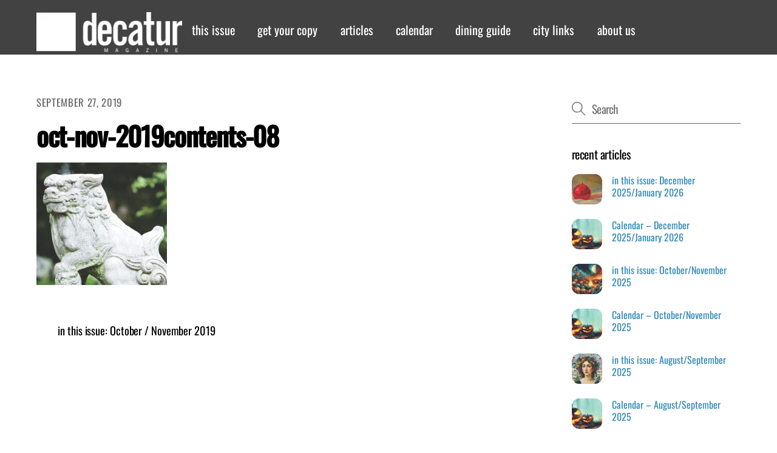

--- FILE ---
content_type: text/html; charset=UTF-8
request_url: https://decaturmagazine.com/in-this-issue-october-november-2019/oct-nov-2019contents-08/
body_size: 11142
content:
<!DOCTYPE html>
<html lang="en">
<head><meta charset="UTF-8"><meta name="viewport" content="width=device-width, initial-scale=1, minimum-scale=1"><style id="tb_inline_styles" data-no-optimize="1">.themify_builder .tf_lax_done{transition-duration:.8s;transition-timing-function:cubic-bezier(.165,.84,.44,1)}[data-sticky-active].tb_sticky_scroll_active{z-index:1}[data-sticky-active].tb_sticky_scroll_active .hide-on-stick{display:none}@media(min-width:1025px){.hide-desktop{width:0!important;height:0!important;padding:0!important;visibility:hidden!important;margin:0!important;display:table-column!important;background:0!important;content-visibility:hidden;overflow:hidden!important}}@media(min-width:769px) and (max-width:1024px){.hide-tablet_landscape{width:0!important;height:0!important;padding:0!important;visibility:hidden!important;margin:0!important;display:table-column!important;background:0!important;content-visibility:hidden;overflow:hidden!important}}@media(min-width:481px) and (max-width:768px){.hide-tablet{width:0!important;height:0!important;padding:0!important;visibility:hidden!important;margin:0!important;display:table-column!important;background:0!important;content-visibility:hidden;overflow:hidden!important}}@media(max-width:480px){.hide-mobile{width:0!important;height:0!important;padding:0!important;visibility:hidden!important;margin:0!important;display:table-column!important;background:0!important;content-visibility:hidden;overflow:hidden!important}}@media(max-width:768px){div.module-gallery-grid{--galn:var(--galt)}}@media(max-width:480px){
 .themify_map.tf_map_loaded{width:100%!important}
 .ui.builder_button,.ui.nav li a{padding:.525em 1.15em}
 .fullheight>.row_inner:not(.tb_col_count_1){min-height:0}
 div.module-gallery-grid{--galn:var(--galm);gap:8px}
 }</style> <style id="tf_lazy_style" data-no-optimize="1">
 .tf_svg_lazy{
 content-visibility:auto;
 background-size:100% 25%!important;
 background-repeat:no-repeat!important;
 background-position:0 0, 0 33.4%,0 66.6%,0 100%!important;
 transition:filter .3s linear!important;
 filter:blur(15px)!important; transform:translateZ(0)
 }
 .tf_svg_lazy_loaded{
 filter:blur(0)!important
 }
 [data-lazy]:is(.module,.module_row:not(.tb_first)),.module[data-lazy] .ui,.module_row[data-lazy]:not(.tb_first):is(>.row_inner,.module_column[data-lazy],.module_subrow[data-lazy]){
 background-image:none!important
 }
 </style><noscript><style>
 .tf_svg_lazy{
 display:none!important
 }
 </style></noscript><style id="tf_lazy_common" data-no-optimize="1">
 img{
 max-width:100%;
 height:auto
 }
 :where(.tf_in_flx,.tf_flx){display:inline-flex;flex-wrap:wrap;place-items:center}
 .tf_fa,:is(em,i) tf-lottie{display:inline-block;vertical-align:middle}:is(em,i) tf-lottie{width:1.5em;height:1.5em}.tf_fa{width:1em;height:1em;stroke-width:0;stroke:currentColor;overflow:visible;fill:currentColor;pointer-events:none;text-rendering:optimizeSpeed;buffered-rendering:static}#tf_svg symbol{overflow:visible}:where(.tf_lazy){position:relative;visibility:visible;display:block;opacity:.3}.wow .tf_lazy:not(.tf_swiper-slide){visibility:hidden;opacity:1}div.tf_audio_lazy audio{visibility:hidden;height:0;display:inline}.mejs-container{visibility:visible}.tf_iframe_lazy{transition:opacity .3s ease-in-out;min-height:10px}:where(.tf_flx),.tf_swiper-wrapper{display:flex}.tf_swiper-slide{flex-shrink:0;opacity:0;width:100%;height:100%}.tf_swiper-wrapper>br,.tf_lazy.tf_swiper-wrapper .tf_lazy:after,.tf_lazy.tf_swiper-wrapper .tf_lazy:before{display:none}.tf_lazy:after,.tf_lazy:before{content:'';display:inline-block;position:absolute;width:10px!important;height:10px!important;margin:0 3px;top:50%!important;inset-inline:auto 50%!important;border-radius:100%;background-color:currentColor;visibility:visible;animation:tf-hrz-loader infinite .75s cubic-bezier(.2,.68,.18,1.08)}.tf_lazy:after{width:6px!important;height:6px!important;inset-inline:50% auto!important;margin-top:3px;animation-delay:-.4s}@keyframes tf-hrz-loader{0%,100%{transform:scale(1);opacity:1}50%{transform:scale(.1);opacity:.6}}.tf_lazy_lightbox{position:fixed;background:rgba(11,11,11,.8);color:#ccc;top:0;left:0;display:flex;align-items:center;justify-content:center;z-index:999}.tf_lazy_lightbox .tf_lazy:after,.tf_lazy_lightbox .tf_lazy:before{background:#fff}.tf_vd_lazy,tf-lottie{display:flex;flex-wrap:wrap}tf-lottie{aspect-ratio:1.777}.tf_w.tf_vd_lazy video{width:100%;height:auto;position:static;object-fit:cover}
 </style><link type="image/x-icon" href="https://www.decaturmagazine.com/wp-content/uploads/2015/05/favicon1.ico" rel="icon" /><meta name='robots' content='index, follow, max-image-preview:large, max-snippet:-1, max-video-preview:-1' /><title>oct-nov-2019contents-08 - Decatur Magazine</title><link rel="canonical" href="https://decaturmagazine.com/in-this-issue-october-november-2019/oct-nov-2019contents-08/" /><meta property="og:locale" content="en_US" /><meta property="og:type" content="article" /><meta property="og:title" content="oct-nov-2019contents-08 - Decatur Magazine" /><meta property="og:url" content="https://decaturmagazine.com/in-this-issue-october-november-2019/oct-nov-2019contents-08/" /><meta property="og:site_name" content="Decatur Magazine" /><meta property="article:publisher" content="https://www.facebook.com/decatur.magazine" /><meta property="og:image" content="https://decaturmagazine.com/in-this-issue-october-november-2019/oct-nov-2019contents-08" /><meta property="og:image:width" content="215" /><meta property="og:image:height" content="202" /><meta property="og:image:type" content="image/jpeg" /><meta name="twitter:card" content="summary_large_image" /><meta name="twitter:site" content="@DecaturMagazine" /><script type="application/ld+json" class="yoast-schema-graph">{"@context":"https://schema.org","@graph":[{"@type":"WebPage","@id":"https://decaturmagazine.com/in-this-issue-october-november-2019/oct-nov-2019contents-08/","url":"https://decaturmagazine.com/in-this-issue-october-november-2019/oct-nov-2019contents-08/","name":"oct-nov-2019contents-08 - Decatur Magazine","isPartOf":{"@id":"https://decaturmagazine.com/#website"},"primaryImageOfPage":{"@id":"https://decaturmagazine.com/in-this-issue-october-november-2019/oct-nov-2019contents-08/#primaryimage"},"image":{"@id":"https://decaturmagazine.com/in-this-issue-october-november-2019/oct-nov-2019contents-08/#primaryimage"},"thumbnailUrl":"https://decaturmagazine.com/wp-content/uploads/2019/09/oct-nov-2019contents-08.jpg","datePublished":"2019-09-27T17:39:49+00:00","breadcrumb":{"@id":"https://decaturmagazine.com/in-this-issue-october-november-2019/oct-nov-2019contents-08/#breadcrumb"},"inLanguage":"en","potentialAction":[{"@type":"ReadAction","target":["https://decaturmagazine.com/in-this-issue-october-november-2019/oct-nov-2019contents-08/"]}]},{"@type":"ImageObject","inLanguage":"en","@id":"https://decaturmagazine.com/in-this-issue-october-november-2019/oct-nov-2019contents-08/#primaryimage","url":"https://decaturmagazine.com/wp-content/uploads/2019/09/oct-nov-2019contents-08.jpg","contentUrl":"https://decaturmagazine.com/wp-content/uploads/2019/09/oct-nov-2019contents-08.jpg","width":215,"height":202},{"@type":"BreadcrumbList","@id":"https://decaturmagazine.com/in-this-issue-october-november-2019/oct-nov-2019contents-08/#breadcrumb","itemListElement":[{"@type":"ListItem","position":1,"name":"Home","item":"https://decaturmagazine.com/"},{"@type":"ListItem","position":2,"name":"in this issue: October / November 2019","item":"https://decaturmagazine.com/in-this-issue-october-november-2019/"},{"@type":"ListItem","position":3,"name":"oct-nov-2019contents-08"}]},{"@type":"WebSite","@id":"https://decaturmagazine.com/#website","url":"https://decaturmagazine.com/","name":"Decatur Magazine","description":"The Best of Decatur, IL","potentialAction":[{"@type":"SearchAction","target":{"@type":"EntryPoint","urlTemplate":"https://decaturmagazine.com/?s={search_term_string}"},"query-input":{"@type":"PropertyValueSpecification","valueRequired":true,"valueName":"search_term_string"}}],"inLanguage":"en"}]}</script><link rel="alternate" type="application/rss+xml" title="Decatur Magazine &raquo; Feed" href="https://decaturmagazine.com/feed/" />
<link rel="alternate" type="application/rss+xml" title="Decatur Magazine &raquo; Comments Feed" href="https://decaturmagazine.com/comments/feed/" />
<link rel="alternate" title="oEmbed (JSON)" type="application/json+oembed" href="https://decaturmagazine.com/wp-json/oembed/1.0/embed?url=https%3A%2F%2Fdecaturmagazine.com%2Fin-this-issue-october-november-2019%2Foct-nov-2019contents-08%2F" />
<link rel="alternate" title="oEmbed (XML)" type="text/xml+oembed" href="https://decaturmagazine.com/wp-json/oembed/1.0/embed?url=https%3A%2F%2Fdecaturmagazine.com%2Fin-this-issue-october-november-2019%2Foct-nov-2019contents-08%2F&#038;format=xml" />
<style id='wp-img-auto-sizes-contain-inline-css'>
img:is([sizes=auto i],[sizes^="auto," i]){contain-intrinsic-size:3000px 1500px}
/*# sourceURL=wp-img-auto-sizes-contain-inline-css */
</style>
<style id='global-styles-inline-css'>
:root{--wp--preset--aspect-ratio--square: 1;--wp--preset--aspect-ratio--4-3: 4/3;--wp--preset--aspect-ratio--3-4: 3/4;--wp--preset--aspect-ratio--3-2: 3/2;--wp--preset--aspect-ratio--2-3: 2/3;--wp--preset--aspect-ratio--16-9: 16/9;--wp--preset--aspect-ratio--9-16: 9/16;--wp--preset--color--black: #000000;--wp--preset--color--cyan-bluish-gray: #abb8c3;--wp--preset--color--white: #ffffff;--wp--preset--color--pale-pink: #f78da7;--wp--preset--color--vivid-red: #cf2e2e;--wp--preset--color--luminous-vivid-orange: #ff6900;--wp--preset--color--luminous-vivid-amber: #fcb900;--wp--preset--color--light-green-cyan: #7bdcb5;--wp--preset--color--vivid-green-cyan: #00d084;--wp--preset--color--pale-cyan-blue: #8ed1fc;--wp--preset--color--vivid-cyan-blue: #0693e3;--wp--preset--color--vivid-purple: #9b51e0;--wp--preset--gradient--vivid-cyan-blue-to-vivid-purple: linear-gradient(135deg,rgb(6,147,227) 0%,rgb(155,81,224) 100%);--wp--preset--gradient--light-green-cyan-to-vivid-green-cyan: linear-gradient(135deg,rgb(122,220,180) 0%,rgb(0,208,130) 100%);--wp--preset--gradient--luminous-vivid-amber-to-luminous-vivid-orange: linear-gradient(135deg,rgb(252,185,0) 0%,rgb(255,105,0) 100%);--wp--preset--gradient--luminous-vivid-orange-to-vivid-red: linear-gradient(135deg,rgb(255,105,0) 0%,rgb(207,46,46) 100%);--wp--preset--gradient--very-light-gray-to-cyan-bluish-gray: linear-gradient(135deg,rgb(238,238,238) 0%,rgb(169,184,195) 100%);--wp--preset--gradient--cool-to-warm-spectrum: linear-gradient(135deg,rgb(74,234,220) 0%,rgb(151,120,209) 20%,rgb(207,42,186) 40%,rgb(238,44,130) 60%,rgb(251,105,98) 80%,rgb(254,248,76) 100%);--wp--preset--gradient--blush-light-purple: linear-gradient(135deg,rgb(255,206,236) 0%,rgb(152,150,240) 100%);--wp--preset--gradient--blush-bordeaux: linear-gradient(135deg,rgb(254,205,165) 0%,rgb(254,45,45) 50%,rgb(107,0,62) 100%);--wp--preset--gradient--luminous-dusk: linear-gradient(135deg,rgb(255,203,112) 0%,rgb(199,81,192) 50%,rgb(65,88,208) 100%);--wp--preset--gradient--pale-ocean: linear-gradient(135deg,rgb(255,245,203) 0%,rgb(182,227,212) 50%,rgb(51,167,181) 100%);--wp--preset--gradient--electric-grass: linear-gradient(135deg,rgb(202,248,128) 0%,rgb(113,206,126) 100%);--wp--preset--gradient--midnight: linear-gradient(135deg,rgb(2,3,129) 0%,rgb(40,116,252) 100%);--wp--preset--font-size--small: 13px;--wp--preset--font-size--medium: clamp(14px, 0.875rem + ((1vw - 3.2px) * 0.469), 20px);--wp--preset--font-size--large: clamp(22.041px, 1.378rem + ((1vw - 3.2px) * 1.091), 36px);--wp--preset--font-size--x-large: clamp(25.014px, 1.563rem + ((1vw - 3.2px) * 1.327), 42px);--wp--preset--font-family--system-font: -apple-system,BlinkMacSystemFont,"Segoe UI",Roboto,Oxygen-Sans,Ubuntu,Cantarell,"Helvetica Neue",sans-serif;--wp--preset--spacing--20: 0.44rem;--wp--preset--spacing--30: 0.67rem;--wp--preset--spacing--40: 1rem;--wp--preset--spacing--50: 1.5rem;--wp--preset--spacing--60: 2.25rem;--wp--preset--spacing--70: 3.38rem;--wp--preset--spacing--80: 5.06rem;--wp--preset--shadow--natural: 6px 6px 9px rgba(0, 0, 0, 0.2);--wp--preset--shadow--deep: 12px 12px 50px rgba(0, 0, 0, 0.4);--wp--preset--shadow--sharp: 6px 6px 0px rgba(0, 0, 0, 0.2);--wp--preset--shadow--outlined: 6px 6px 0px -3px rgb(255, 255, 255), 6px 6px rgb(0, 0, 0);--wp--preset--shadow--crisp: 6px 6px 0px rgb(0, 0, 0);}:where(body) { margin: 0; }.wp-site-blocks > .alignleft { float: left; margin-right: 2em; }.wp-site-blocks > .alignright { float: right; margin-left: 2em; }.wp-site-blocks > .aligncenter { justify-content: center; margin-left: auto; margin-right: auto; }:where(.wp-site-blocks) > * { margin-block-start: 24px; margin-block-end: 0; }:where(.wp-site-blocks) > :first-child { margin-block-start: 0; }:where(.wp-site-blocks) > :last-child { margin-block-end: 0; }:root { --wp--style--block-gap: 24px; }:root :where(.is-layout-flow) > :first-child{margin-block-start: 0;}:root :where(.is-layout-flow) > :last-child{margin-block-end: 0;}:root :where(.is-layout-flow) > *{margin-block-start: 24px;margin-block-end: 0;}:root :where(.is-layout-constrained) > :first-child{margin-block-start: 0;}:root :where(.is-layout-constrained) > :last-child{margin-block-end: 0;}:root :where(.is-layout-constrained) > *{margin-block-start: 24px;margin-block-end: 0;}:root :where(.is-layout-flex){gap: 24px;}:root :where(.is-layout-grid){gap: 24px;}.is-layout-flow > .alignleft{float: left;margin-inline-start: 0;margin-inline-end: 2em;}.is-layout-flow > .alignright{float: right;margin-inline-start: 2em;margin-inline-end: 0;}.is-layout-flow > .aligncenter{margin-left: auto !important;margin-right: auto !important;}.is-layout-constrained > .alignleft{float: left;margin-inline-start: 0;margin-inline-end: 2em;}.is-layout-constrained > .alignright{float: right;margin-inline-start: 2em;margin-inline-end: 0;}.is-layout-constrained > .aligncenter{margin-left: auto !important;margin-right: auto !important;}.is-layout-constrained > :where(:not(.alignleft):not(.alignright):not(.alignfull)){margin-left: auto !important;margin-right: auto !important;}body .is-layout-flex{display: flex;}.is-layout-flex{flex-wrap: wrap;align-items: center;}.is-layout-flex > :is(*, div){margin: 0;}body .is-layout-grid{display: grid;}.is-layout-grid > :is(*, div){margin: 0;}body{font-family: var(--wp--preset--font-family--system-font);font-size: var(--wp--preset--font-size--medium);line-height: 1.6;padding-top: 0px;padding-right: 0px;padding-bottom: 0px;padding-left: 0px;}a:where(:not(.wp-element-button)){text-decoration: underline;}:root :where(.wp-element-button, .wp-block-button__link){background-color: #32373c;border-width: 0;color: #fff;font-family: inherit;font-size: inherit;font-style: inherit;font-weight: inherit;letter-spacing: inherit;line-height: inherit;padding-top: calc(0.667em + 2px);padding-right: calc(1.333em + 2px);padding-bottom: calc(0.667em + 2px);padding-left: calc(1.333em + 2px);text-decoration: none;text-transform: inherit;}.has-black-color{color: var(--wp--preset--color--black) !important;}.has-cyan-bluish-gray-color{color: var(--wp--preset--color--cyan-bluish-gray) !important;}.has-white-color{color: var(--wp--preset--color--white) !important;}.has-pale-pink-color{color: var(--wp--preset--color--pale-pink) !important;}.has-vivid-red-color{color: var(--wp--preset--color--vivid-red) !important;}.has-luminous-vivid-orange-color{color: var(--wp--preset--color--luminous-vivid-orange) !important;}.has-luminous-vivid-amber-color{color: var(--wp--preset--color--luminous-vivid-amber) !important;}.has-light-green-cyan-color{color: var(--wp--preset--color--light-green-cyan) !important;}.has-vivid-green-cyan-color{color: var(--wp--preset--color--vivid-green-cyan) !important;}.has-pale-cyan-blue-color{color: var(--wp--preset--color--pale-cyan-blue) !important;}.has-vivid-cyan-blue-color{color: var(--wp--preset--color--vivid-cyan-blue) !important;}.has-vivid-purple-color{color: var(--wp--preset--color--vivid-purple) !important;}.has-black-background-color{background-color: var(--wp--preset--color--black) !important;}.has-cyan-bluish-gray-background-color{background-color: var(--wp--preset--color--cyan-bluish-gray) !important;}.has-white-background-color{background-color: var(--wp--preset--color--white) !important;}.has-pale-pink-background-color{background-color: var(--wp--preset--color--pale-pink) !important;}.has-vivid-red-background-color{background-color: var(--wp--preset--color--vivid-red) !important;}.has-luminous-vivid-orange-background-color{background-color: var(--wp--preset--color--luminous-vivid-orange) !important;}.has-luminous-vivid-amber-background-color{background-color: var(--wp--preset--color--luminous-vivid-amber) !important;}.has-light-green-cyan-background-color{background-color: var(--wp--preset--color--light-green-cyan) !important;}.has-vivid-green-cyan-background-color{background-color: var(--wp--preset--color--vivid-green-cyan) !important;}.has-pale-cyan-blue-background-color{background-color: var(--wp--preset--color--pale-cyan-blue) !important;}.has-vivid-cyan-blue-background-color{background-color: var(--wp--preset--color--vivid-cyan-blue) !important;}.has-vivid-purple-background-color{background-color: var(--wp--preset--color--vivid-purple) !important;}.has-black-border-color{border-color: var(--wp--preset--color--black) !important;}.has-cyan-bluish-gray-border-color{border-color: var(--wp--preset--color--cyan-bluish-gray) !important;}.has-white-border-color{border-color: var(--wp--preset--color--white) !important;}.has-pale-pink-border-color{border-color: var(--wp--preset--color--pale-pink) !important;}.has-vivid-red-border-color{border-color: var(--wp--preset--color--vivid-red) !important;}.has-luminous-vivid-orange-border-color{border-color: var(--wp--preset--color--luminous-vivid-orange) !important;}.has-luminous-vivid-amber-border-color{border-color: var(--wp--preset--color--luminous-vivid-amber) !important;}.has-light-green-cyan-border-color{border-color: var(--wp--preset--color--light-green-cyan) !important;}.has-vivid-green-cyan-border-color{border-color: var(--wp--preset--color--vivid-green-cyan) !important;}.has-pale-cyan-blue-border-color{border-color: var(--wp--preset--color--pale-cyan-blue) !important;}.has-vivid-cyan-blue-border-color{border-color: var(--wp--preset--color--vivid-cyan-blue) !important;}.has-vivid-purple-border-color{border-color: var(--wp--preset--color--vivid-purple) !important;}.has-vivid-cyan-blue-to-vivid-purple-gradient-background{background: var(--wp--preset--gradient--vivid-cyan-blue-to-vivid-purple) !important;}.has-light-green-cyan-to-vivid-green-cyan-gradient-background{background: var(--wp--preset--gradient--light-green-cyan-to-vivid-green-cyan) !important;}.has-luminous-vivid-amber-to-luminous-vivid-orange-gradient-background{background: var(--wp--preset--gradient--luminous-vivid-amber-to-luminous-vivid-orange) !important;}.has-luminous-vivid-orange-to-vivid-red-gradient-background{background: var(--wp--preset--gradient--luminous-vivid-orange-to-vivid-red) !important;}.has-very-light-gray-to-cyan-bluish-gray-gradient-background{background: var(--wp--preset--gradient--very-light-gray-to-cyan-bluish-gray) !important;}.has-cool-to-warm-spectrum-gradient-background{background: var(--wp--preset--gradient--cool-to-warm-spectrum) !important;}.has-blush-light-purple-gradient-background{background: var(--wp--preset--gradient--blush-light-purple) !important;}.has-blush-bordeaux-gradient-background{background: var(--wp--preset--gradient--blush-bordeaux) !important;}.has-luminous-dusk-gradient-background{background: var(--wp--preset--gradient--luminous-dusk) !important;}.has-pale-ocean-gradient-background{background: var(--wp--preset--gradient--pale-ocean) !important;}.has-electric-grass-gradient-background{background: var(--wp--preset--gradient--electric-grass) !important;}.has-midnight-gradient-background{background: var(--wp--preset--gradient--midnight) !important;}.has-small-font-size{font-size: var(--wp--preset--font-size--small) !important;}.has-medium-font-size{font-size: var(--wp--preset--font-size--medium) !important;}.has-large-font-size{font-size: var(--wp--preset--font-size--large) !important;}.has-x-large-font-size{font-size: var(--wp--preset--font-size--x-large) !important;}.has-system-font-font-family{font-family: var(--wp--preset--font-family--system-font) !important;}
:root :where(.wp-block-pullquote){font-size: clamp(0.984em, 0.984rem + ((1vw - 0.2em) * 0.645), 1.5em);line-height: 1.6;}
/*# sourceURL=global-styles-inline-css */
</style>
<link rel="preload" href="https://decaturmagazine.com/wp-content/plugins/themify-shortcodes/assets/styles.css?ver=1.0.1605509726" as="style"><link rel='stylesheet' id='themify-shortcodes-css' href='https://decaturmagazine.com/wp-content/plugins/themify-shortcodes/assets/styles.css?ver=1.0.1605509726' media='all' />
<link rel="preload" href="https://decaturmagazine.com/wp-content/themes/decaturmag/style.css?ver=1.0.1605509726" as="style"><link rel='stylesheet' id='chld_thm_cfg_child-css' href='https://decaturmagazine.com/wp-content/themes/decaturmag/style.css?ver=1.0.1605509726' media='all' />
<script defer="defer" src="https://decaturmagazine.com/wp-includes/js/jquery/jquery.min.js?ver=3.7.1" id="jquery-core-js"></script>
<link rel="https://api.w.org/" href="https://decaturmagazine.com/wp-json/" /><link rel="alternate" title="JSON" type="application/json" href="https://decaturmagazine.com/wp-json/wp/v2/media/7912" /><link rel="EditURI" type="application/rsd+xml" title="RSD" href="https://decaturmagazine.com/xmlrpc.php?rsd" />
<meta name="generator" content="WordPress 6.9" />
<link rel='shortlink' href='https://decaturmagazine.com/?p=7912' /><style>@keyframes themifyAnimatedBG{
 0%{background-color:#33baab}100%{background-color:#e33b9e}50%{background-color:#4961d7}33.3%{background-color:#2ea85c}25%{background-color:#2bb8ed}20%{background-color:#dd5135}
 }
 .module_row.animated-bg{
 animation:themifyAnimatedBG 30000ms infinite alternate
 }</style><script> (function(i,s,o,g,r,a,m){i['GoogleAnalyticsObject']=r;i[r]=i[r]||function(){
 (i[r].q=i[r].q||[]).push(arguments)},i[r].l=1*new Date();a=s.createElement(o),
 m=s.getElementsByTagName(o)[0];a.async=1;a.src=g;m.parentNode.insertBefore(a,m)
 })(window,document,'script','//www.google-analytics.com/analytics.js','ga');

 ga('create', 'UA-33397508-1', 'auto');
 ga('send', 'pageview');</script><link rel="prefetch" href="https://decaturmagazine.com/wp-content/themes/themify-ultra/js/themify-script.js?ver=8.0.8" as="script" fetchpriority="low"><link rel="prefetch" href="https://decaturmagazine.com/wp-content/themes/themify-ultra/themify/js/modules/themify-sidemenu.js?ver=8.2.0" as="script" fetchpriority="low"><link rel="preload" href="https://decaturmagazine.com/wp-content/uploads/2015/05/decatur-magazine-logo1.png" as="image"><style id="tf_gf_fonts_style">@font-face{font-family:'Oswald';font-weight:300;font-display:swap;src:url(https://fonts.gstatic.com/s/oswald/v56/TK3iWkUHHAIjg752FD8Ghe4.woff2) format('woff2');unicode-range:U+0460-052F,U+1C80-1C8A,U+20B4,U+2DE0-2DFF,U+A640-A69F,U+FE2E-FE2F;}@font-face{font-family:'Oswald';font-weight:300;font-display:swap;src:url(https://fonts.gstatic.com/s/oswald/v56/TK3iWkUHHAIjg752HT8Ghe4.woff2) format('woff2');unicode-range:U+0301,U+0400-045F,U+0490-0491,U+04B0-04B1,U+2116;}@font-face{font-family:'Oswald';font-weight:300;font-display:swap;src:url(https://fonts.gstatic.com/s/oswald/v56/TK3iWkUHHAIjg752Fj8Ghe4.woff2) format('woff2');unicode-range:U+0102-0103,U+0110-0111,U+0128-0129,U+0168-0169,U+01A0-01A1,U+01AF-01B0,U+0300-0301,U+0303-0304,U+0308-0309,U+0323,U+0329,U+1EA0-1EF9,U+20AB;}@font-face{font-family:'Oswald';font-weight:300;font-display:swap;src:url(https://fonts.gstatic.com/s/oswald/v56/TK3iWkUHHAIjg752Fz8Ghe4.woff2) format('woff2');unicode-range:U+0100-02BA,U+02BD-02C5,U+02C7-02CC,U+02CE-02D7,U+02DD-02FF,U+0304,U+0308,U+0329,U+1D00-1DBF,U+1E00-1E9F,U+1EF2-1EFF,U+2020,U+20A0-20AB,U+20AD-20C0,U+2113,U+2C60-2C7F,U+A720-A7FF;}@font-face{font-family:'Oswald';font-weight:300;font-display:swap;src:url(https://fonts.gstatic.com/s/oswald/v56/TK3iWkUHHAIjg752GT8G.woff2) format('woff2');unicode-range:U+0000-00FF,U+0131,U+0152-0153,U+02BB-02BC,U+02C6,U+02DA,U+02DC,U+0304,U+0308,U+0329,U+2000-206F,U+20AC,U+2122,U+2191,U+2193,U+2212,U+2215,U+FEFF,U+FFFD;}@font-face{font-family:'Oswald';font-display:swap;src:url(https://fonts.gstatic.com/s/oswald/v56/TK3iWkUHHAIjg752FD8Ghe4.woff2) format('woff2');unicode-range:U+0460-052F,U+1C80-1C8A,U+20B4,U+2DE0-2DFF,U+A640-A69F,U+FE2E-FE2F;}@font-face{font-family:'Oswald';font-display:swap;src:url(https://fonts.gstatic.com/s/oswald/v56/TK3iWkUHHAIjg752HT8Ghe4.woff2) format('woff2');unicode-range:U+0301,U+0400-045F,U+0490-0491,U+04B0-04B1,U+2116;}@font-face{font-family:'Oswald';font-display:swap;src:url(https://fonts.gstatic.com/s/oswald/v56/TK3iWkUHHAIjg752Fj8Ghe4.woff2) format('woff2');unicode-range:U+0102-0103,U+0110-0111,U+0128-0129,U+0168-0169,U+01A0-01A1,U+01AF-01B0,U+0300-0301,U+0303-0304,U+0308-0309,U+0323,U+0329,U+1EA0-1EF9,U+20AB;}@font-face{font-family:'Oswald';font-display:swap;src:url(https://fonts.gstatic.com/s/oswald/v56/TK3iWkUHHAIjg752Fz8Ghe4.woff2) format('woff2');unicode-range:U+0100-02BA,U+02BD-02C5,U+02C7-02CC,U+02CE-02D7,U+02DD-02FF,U+0304,U+0308,U+0329,U+1D00-1DBF,U+1E00-1E9F,U+1EF2-1EFF,U+2020,U+20A0-20AB,U+20AD-20C0,U+2113,U+2C60-2C7F,U+A720-A7FF;}@font-face{font-family:'Oswald';font-display:swap;src:url(https://fonts.gstatic.com/s/oswald/v56/TK3iWkUHHAIjg752GT8G.woff2) format('woff2');unicode-range:U+0000-00FF,U+0131,U+0152-0153,U+02BB-02BC,U+02C6,U+02DA,U+02DC,U+0304,U+0308,U+0329,U+2000-206F,U+20AC,U+2122,U+2191,U+2193,U+2212,U+2215,U+FEFF,U+FFFD;}@font-face{font-family:'Oswald';font-weight:500;font-display:swap;src:url(https://fonts.gstatic.com/s/oswald/v56/TK3iWkUHHAIjg752FD8Ghe4.woff2) format('woff2');unicode-range:U+0460-052F,U+1C80-1C8A,U+20B4,U+2DE0-2DFF,U+A640-A69F,U+FE2E-FE2F;}@font-face{font-family:'Oswald';font-weight:500;font-display:swap;src:url(https://fonts.gstatic.com/s/oswald/v56/TK3iWkUHHAIjg752HT8Ghe4.woff2) format('woff2');unicode-range:U+0301,U+0400-045F,U+0490-0491,U+04B0-04B1,U+2116;}@font-face{font-family:'Oswald';font-weight:500;font-display:swap;src:url(https://fonts.gstatic.com/s/oswald/v56/TK3iWkUHHAIjg752Fj8Ghe4.woff2) format('woff2');unicode-range:U+0102-0103,U+0110-0111,U+0128-0129,U+0168-0169,U+01A0-01A1,U+01AF-01B0,U+0300-0301,U+0303-0304,U+0308-0309,U+0323,U+0329,U+1EA0-1EF9,U+20AB;}@font-face{font-family:'Oswald';font-weight:500;font-display:swap;src:url(https://fonts.gstatic.com/s/oswald/v56/TK3iWkUHHAIjg752Fz8Ghe4.woff2) format('woff2');unicode-range:U+0100-02BA,U+02BD-02C5,U+02C7-02CC,U+02CE-02D7,U+02DD-02FF,U+0304,U+0308,U+0329,U+1D00-1DBF,U+1E00-1E9F,U+1EF2-1EFF,U+2020,U+20A0-20AB,U+20AD-20C0,U+2113,U+2C60-2C7F,U+A720-A7FF;}@font-face{font-family:'Oswald';font-weight:500;font-display:swap;src:url(https://fonts.gstatic.com/s/oswald/v56/TK3iWkUHHAIjg752GT8G.woff2) format('woff2');unicode-range:U+0000-00FF,U+0131,U+0152-0153,U+02BB-02BC,U+02C6,U+02DA,U+02DC,U+0304,U+0308,U+0329,U+2000-206F,U+20AC,U+2122,U+2191,U+2193,U+2212,U+2215,U+FEFF,U+FFFD;}@font-face{font-family:'Public Sans';font-style:italic;font-display:swap;src:url(https://fonts.gstatic.com/s/publicsans/v20/ijwTs572Xtc6ZYQws9YVwnNDTJPax9k0.woff2) format('woff2');unicode-range:U+0102-0103,U+0110-0111,U+0128-0129,U+0168-0169,U+01A0-01A1,U+01AF-01B0,U+0300-0301,U+0303-0304,U+0308-0309,U+0323,U+0329,U+1EA0-1EF9,U+20AB;}@font-face{font-family:'Public Sans';font-style:italic;font-display:swap;src:url(https://fonts.gstatic.com/s/publicsans/v20/ijwTs572Xtc6ZYQws9YVwnNDTJLax9k0.woff2) format('woff2');unicode-range:U+0100-02BA,U+02BD-02C5,U+02C7-02CC,U+02CE-02D7,U+02DD-02FF,U+0304,U+0308,U+0329,U+1D00-1DBF,U+1E00-1E9F,U+1EF2-1EFF,U+2020,U+20A0-20AB,U+20AD-20C0,U+2113,U+2C60-2C7F,U+A720-A7FF;}@font-face{font-family:'Public Sans';font-style:italic;font-display:swap;src:url(https://fonts.gstatic.com/s/publicsans/v20/ijwTs572Xtc6ZYQws9YVwnNDTJzaxw.woff2) format('woff2');unicode-range:U+0000-00FF,U+0131,U+0152-0153,U+02BB-02BC,U+02C6,U+02DA,U+02DC,U+0304,U+0308,U+0329,U+2000-206F,U+20AC,U+2122,U+2191,U+2193,U+2212,U+2215,U+FEFF,U+FFFD;}@font-face{font-family:'Public Sans';font-style:italic;font-weight:600;font-display:swap;src:url(https://fonts.gstatic.com/s/publicsans/v20/ijwTs572Xtc6ZYQws9YVwnNDTJPax9k0.woff2) format('woff2');unicode-range:U+0102-0103,U+0110-0111,U+0128-0129,U+0168-0169,U+01A0-01A1,U+01AF-01B0,U+0300-0301,U+0303-0304,U+0308-0309,U+0323,U+0329,U+1EA0-1EF9,U+20AB;}@font-face{font-family:'Public Sans';font-style:italic;font-weight:600;font-display:swap;src:url(https://fonts.gstatic.com/s/publicsans/v20/ijwTs572Xtc6ZYQws9YVwnNDTJLax9k0.woff2) format('woff2');unicode-range:U+0100-02BA,U+02BD-02C5,U+02C7-02CC,U+02CE-02D7,U+02DD-02FF,U+0304,U+0308,U+0329,U+1D00-1DBF,U+1E00-1E9F,U+1EF2-1EFF,U+2020,U+20A0-20AB,U+20AD-20C0,U+2113,U+2C60-2C7F,U+A720-A7FF;}@font-face{font-family:'Public Sans';font-style:italic;font-weight:600;font-display:swap;src:url(https://fonts.gstatic.com/s/publicsans/v20/ijwTs572Xtc6ZYQws9YVwnNDTJzaxw.woff2) format('woff2');unicode-range:U+0000-00FF,U+0131,U+0152-0153,U+02BB-02BC,U+02C6,U+02DA,U+02DC,U+0304,U+0308,U+0329,U+2000-206F,U+20AC,U+2122,U+2191,U+2193,U+2212,U+2215,U+FEFF,U+FFFD;}@font-face{font-family:'Public Sans';font-style:italic;font-weight:700;font-display:swap;src:url(https://fonts.gstatic.com/s/publicsans/v20/ijwTs572Xtc6ZYQws9YVwnNDTJPax9k0.woff2) format('woff2');unicode-range:U+0102-0103,U+0110-0111,U+0128-0129,U+0168-0169,U+01A0-01A1,U+01AF-01B0,U+0300-0301,U+0303-0304,U+0308-0309,U+0323,U+0329,U+1EA0-1EF9,U+20AB;}@font-face{font-family:'Public Sans';font-style:italic;font-weight:700;font-display:swap;src:url(https://fonts.gstatic.com/s/publicsans/v20/ijwTs572Xtc6ZYQws9YVwnNDTJLax9k0.woff2) format('woff2');unicode-range:U+0100-02BA,U+02BD-02C5,U+02C7-02CC,U+02CE-02D7,U+02DD-02FF,U+0304,U+0308,U+0329,U+1D00-1DBF,U+1E00-1E9F,U+1EF2-1EFF,U+2020,U+20A0-20AB,U+20AD-20C0,U+2113,U+2C60-2C7F,U+A720-A7FF;}@font-face{font-family:'Public Sans';font-style:italic;font-weight:700;font-display:swap;src:url(https://fonts.gstatic.com/s/publicsans/v20/ijwTs572Xtc6ZYQws9YVwnNDTJzaxw.woff2) format('woff2');unicode-range:U+0000-00FF,U+0131,U+0152-0153,U+02BB-02BC,U+02C6,U+02DA,U+02DC,U+0304,U+0308,U+0329,U+2000-206F,U+20AC,U+2122,U+2191,U+2193,U+2212,U+2215,U+FEFF,U+FFFD;}@font-face{font-family:'Public Sans';font-display:swap;src:url(https://fonts.gstatic.com/s/publicsans/v20/ijwRs572Xtc6ZYQws9YVwnNJfJ7Cww.woff2) format('woff2');unicode-range:U+0102-0103,U+0110-0111,U+0128-0129,U+0168-0169,U+01A0-01A1,U+01AF-01B0,U+0300-0301,U+0303-0304,U+0308-0309,U+0323,U+0329,U+1EA0-1EF9,U+20AB;}@font-face{font-family:'Public Sans';font-display:swap;src:url(https://fonts.gstatic.com/s/publicsans/v20/ijwRs572Xtc6ZYQws9YVwnNIfJ7Cww.woff2) format('woff2');unicode-range:U+0100-02BA,U+02BD-02C5,U+02C7-02CC,U+02CE-02D7,U+02DD-02FF,U+0304,U+0308,U+0329,U+1D00-1DBF,U+1E00-1E9F,U+1EF2-1EFF,U+2020,U+20A0-20AB,U+20AD-20C0,U+2113,U+2C60-2C7F,U+A720-A7FF;}@font-face{font-family:'Public Sans';font-display:swap;src:url(https://fonts.gstatic.com/s/publicsans/v20/ijwRs572Xtc6ZYQws9YVwnNGfJ4.woff2) format('woff2');unicode-range:U+0000-00FF,U+0131,U+0152-0153,U+02BB-02BC,U+02C6,U+02DA,U+02DC,U+0304,U+0308,U+0329,U+2000-206F,U+20AC,U+2122,U+2191,U+2193,U+2212,U+2215,U+FEFF,U+FFFD;}@font-face{font-family:'Public Sans';font-weight:600;font-display:swap;src:url(https://fonts.gstatic.com/s/publicsans/v20/ijwRs572Xtc6ZYQws9YVwnNJfJ7Cww.woff2) format('woff2');unicode-range:U+0102-0103,U+0110-0111,U+0128-0129,U+0168-0169,U+01A0-01A1,U+01AF-01B0,U+0300-0301,U+0303-0304,U+0308-0309,U+0323,U+0329,U+1EA0-1EF9,U+20AB;}@font-face{font-family:'Public Sans';font-weight:600;font-display:swap;src:url(https://fonts.gstatic.com/s/publicsans/v20/ijwRs572Xtc6ZYQws9YVwnNIfJ7Cww.woff2) format('woff2');unicode-range:U+0100-02BA,U+02BD-02C5,U+02C7-02CC,U+02CE-02D7,U+02DD-02FF,U+0304,U+0308,U+0329,U+1D00-1DBF,U+1E00-1E9F,U+1EF2-1EFF,U+2020,U+20A0-20AB,U+20AD-20C0,U+2113,U+2C60-2C7F,U+A720-A7FF;}@font-face{font-family:'Public Sans';font-weight:600;font-display:swap;src:url(https://fonts.gstatic.com/s/publicsans/v20/ijwRs572Xtc6ZYQws9YVwnNGfJ4.woff2) format('woff2');unicode-range:U+0000-00FF,U+0131,U+0152-0153,U+02BB-02BC,U+02C6,U+02DA,U+02DC,U+0304,U+0308,U+0329,U+2000-206F,U+20AC,U+2122,U+2191,U+2193,U+2212,U+2215,U+FEFF,U+FFFD;}@font-face{font-family:'Public Sans';font-weight:700;font-display:swap;src:url(https://fonts.gstatic.com/s/publicsans/v20/ijwRs572Xtc6ZYQws9YVwnNJfJ7Cww.woff2) format('woff2');unicode-range:U+0102-0103,U+0110-0111,U+0128-0129,U+0168-0169,U+01A0-01A1,U+01AF-01B0,U+0300-0301,U+0303-0304,U+0308-0309,U+0323,U+0329,U+1EA0-1EF9,U+20AB;}@font-face{font-family:'Public Sans';font-weight:700;font-display:swap;src:url(https://fonts.gstatic.com/s/publicsans/v20/ijwRs572Xtc6ZYQws9YVwnNIfJ7Cww.woff2) format('woff2');unicode-range:U+0100-02BA,U+02BD-02C5,U+02C7-02CC,U+02CE-02D7,U+02DD-02FF,U+0304,U+0308,U+0329,U+1D00-1DBF,U+1E00-1E9F,U+1EF2-1EFF,U+2020,U+20A0-20AB,U+20AD-20C0,U+2113,U+2C60-2C7F,U+A720-A7FF;}@font-face{font-family:'Public Sans';font-weight:700;font-display:swap;src:url(https://fonts.gstatic.com/s/publicsans/v20/ijwRs572Xtc6ZYQws9YVwnNGfJ4.woff2) format('woff2');unicode-range:U+0000-00FF,U+0131,U+0152-0153,U+02BB-02BC,U+02C6,U+02DA,U+02DC,U+0304,U+0308,U+0329,U+2000-206F,U+20AC,U+2122,U+2191,U+2193,U+2212,U+2215,U+FEFF,U+FFFD;}</style><link rel="preload" fetchpriority="high" href="https://decaturmagazine.com/wp-content/uploads/themify-concate/703602476/themify-3726336387.css" as="style"><link fetchpriority="high" id="themify_concate-css" rel="stylesheet" href="https://decaturmagazine.com/wp-content/uploads/themify-concate/703602476/themify-3726336387.css"></head>
<body class="attachment wp-singular attachment-template-default single single-attachment postid-7912 attachmentid-7912 attachment-jpeg wp-theme-themify-ultra wp-child-theme-decaturmag skin-default sidebar1 default_width no-home ready-view header-horizontal fixed-header-enabled footer-block tagline-off social-widget-off search-off header-widgets-off sidemenu-active">
<a class="screen-reader-text skip-to-content" href="#content">Skip to content</a><svg id="tf_svg" style="display:none"><defs><symbol id="tf-ti-search" viewBox="0 0 32 32"><path d="m31.25 29.875-1.313 1.313-9.75-9.75a12.019 12.019 0 0 1-7.938 3c-6.75 0-12.25-5.5-12.25-12.25 0-3.25 1.25-6.375 3.563-8.688C5.875 1.25 8.937-.063 12.25-.063c6.75 0 12.25 5.5 12.25 12.25 0 3-1.125 5.813-3 7.938zm-19-7.312c5.688 0 10.313-4.688 10.313-10.375S17.938 1.813 12.25 1.813c-2.813 0-5.375 1.125-7.313 3.063-2 1.938-3.063 4.563-3.063 7.313 0 5.688 4.625 10.375 10.375 10.375z"/></symbol><symbol id="tf-fab-facebook" viewBox="0 0 17 32"><path d="M13.5 5.31q-1.13 0-1.78.38t-.85.94-.18 1.43V12H16l-.75 5.69h-4.56V32H4.8V17.7H0V12h4.8V7.5q0-3.56 2-5.53T12.13 0q2.68 0 4.37.25v5.06h-3z"/></symbol><symbol id="tf-fab-twitter" viewBox="0 0 32 32"><path d="M28.69 9.5q.06.25.06.81 0 3.32-1.25 6.6t-3.53 6-5.9 4.4-8 1.7Q4.56 29 0 26.05q.69.07 1.56.07 4.57 0 8.2-2.82-2.2 0-3.85-1.28T3.63 18.8q.62.07 1.19.07.87 0 1.75-.2-1.5-.3-2.7-1.24T2 15.16t-.69-2.9v-.13q1.38.8 2.94.87-2.94-2-2.94-5.5 0-1.75.94-3.31Q4.7 7.25 8.22 9.06t7.53 2q-.12-.75-.12-1.5 0-2.69 1.9-4.62T22.13 3Q25 3 26.94 5.06q2.25-.43 4.19-1.56-.75 2.31-2.88 3.63 1.88-.25 3.75-1.07-1.37 2-3.31 3.44z"/></symbol></defs></svg><script> </script><div id="pagewrap" class="tf_box hfeed site"><div id="headerwrap" class=' tf_box tf_w'> <div class="header-icons tf_hide"><a id="menu-icon" class="tf_inline_b tf_text_dec" href="#mobile-menu" aria-label="Menu"><span class="menu-icon-inner tf_inline_b tf_vmiddle tf_overflow"></span></a> </div><header id="header" class="tf_box pagewidth clearfix" itemscope="itemscope" itemtype="https://schema.org/WPHeader"><div class="header-bar tf_box"> <div id="site-logo"><a href="https://decaturmagazine.com" title="Decatur Magazine"><img src="https://decaturmagazine.com/wp-content/uploads/2015/05/decatur-magazine-logo1.png" alt="Decatur Magazine" class="site-logo-image" width="240" height="66" data-tf-not-load="1" fetchpriority="high"></a></div></div><div id="mobile-menu" class="sidemenu sidemenu-off tf_scrollbar"><div class="navbar-wrapper clearfix"><nav id="main-nav-wrap" itemscope="itemscope" itemtype="https://schema.org/SiteNavigationElement"><ul id="main-nav" class="main-nav tf_clearfix tf_box"><li id="menu-item-22" class="menu-item-page-7 menu-item menu-item-type-post_type menu-item-object-page menu-item-22"><a href="https://decaturmagazine.com/this-issue/">This Issue</a> </li>
<li id="menu-item-10792" class="menu-item-page-10770 menu-item menu-item-type-post_type menu-item-object-page menu-item-10792"><a href="https://decaturmagazine.com/get-your-copy/">Get Your Copy</a> </li>
<li id="menu-item-23" class="menu-item-page-9 menu-item menu-item-type-post_type menu-item-object-page menu-item-23"><a href="https://decaturmagazine.com/articles/">Articles</a> </li>
<li id="menu-item-5303" class="menu-item-page-5233 menu-item menu-item-type-post_type menu-item-object-page menu-item-5303"><a href="https://decaturmagazine.com/calendar/">Calendar</a> </li>
<li id="menu-item-8333" class="menu-item-page-8323 menu-item menu-item-type-post_type menu-item-object-page menu-item-8333"><a href="https://decaturmagazine.com/dining-guide/">Dining Guide</a> </li>
<li id="menu-item-26" class="menu-item-page-15 menu-item menu-item-type-post_type menu-item-object-page menu-item-26"><a href="https://decaturmagazine.com/city-links/">City Links</a> </li>
<li id="menu-item-28" class="menu-item-page-19 menu-item menu-item-type-post_type menu-item-object-page menu-item-28"><a href="https://decaturmagazine.com/about-us/">About Us</a> </li>
</ul></nav> </div><a id="menu-icon-close" aria-label="Close menu" class="tf_close tf_hide" href="#"></a></div></header> </div><div id="body" class="tf_box tf_clear tf_mw clearfix"><div id="layout" class="pagewidth tf_box tf_clearfix"><main id="content" class="tf_box tf_clearfix"><article id="post-7912" class="post tf_clearfix post-7912 attachment type-attachment status-inherit hentry has-post-title has-post-date has-post-category has-post-tag no-post-comment no-post-author "> <div class="post-content"><div class="post-content-inner"><div class="post-date-wrap post-date-inline"><time class="post-date entry-date updated" datetime="2019-09-27"><span class="year">September 27, 2019</span></time></div><h1 class="post-title entry-title"><a href="https://decaturmagazine.com/in-this-issue-october-november-2019/oct-nov-2019contents-08/">oct-nov-2019contents-08</a></h1> <div class="entry-content"> <p><a href='https://decaturmagazine.com/wp-content/uploads/2019/09/oct-nov-2019contents-08.jpg'><img data-tf-not-load="1" decoding="async" width="215" height="202" src="https://decaturmagazine.com/wp-content/uploads/2019/09/oct-nov-2019contents-08.jpg" class="attachment-large size-large" alt="" srcset="https://decaturmagazine.com/wp-content/uploads/2019/09/oct-nov-2019contents-08.jpg 215w, https://decaturmagazine.com/wp-content/uploads/2019/09/oct-nov-2019contents-08-300x281.jpg 300w" sizes="(max-width: 215px) 100vw, 215px" /></a></p></div></div></div></article><div class="post-nav tf_box tf_clearfix"><span class="prev tf_box"><a href="https://decaturmagazine.com/in-this-issue-october-november-2019/" rel="prev"><span class="arrow"></span> in this issue: October / November 2019</a></span></div></main><aside id="sidebar" class="tf_box" itemscope="itemscope" itemtype="https://schema.org/WPSidebar"> <div id="search-5" class="widget widget_search"><div class="tf_search_form tf_s_dropdown" data-lazy="1" data-ajax=""><form role="search" method="get" id="searchform" class="tf_rel " action="https://decaturmagazine.com/"><div class="tf_icon_wrap icon-search"><svg aria-label="Search" class="tf_fa tf-ti-search" role="img"><use href="#tf-ti-search"></use></svg></div><input type="text" name="s" id="s" title="Search" placeholder="Search" value="" /></form>
</div>
</div><div id="themify-feature-posts-1003" class="widget feature-posts"><h4 class="widgettitle">Recent Articles</h4><ul class="feature-posts-list"><li><a href="https://decaturmagazine.com/in-this-issue-december-2025-january-2026/"><img loading="lazy" decoding="async" src="https://decaturmagazine.com/wp-content/uploads/2025/11/dmag-contents-12-25_01-50x50.jpg" width="50" height="50" class="post-img wp-post-image wp-image-13440" title="dmag-contents-12-25_01" alt="dmag-contents-12-25_01" srcset="https://decaturmagazine.com/wp-content/uploads/2025/11/dmag-contents-12-25_01-50x50.jpg 50w, https://decaturmagazine.com/wp-content/uploads/2025/11/dmag-contents-12-25_01-150x150.jpg 150w" sizes="(max-width: 50px) 100vw, 50px" /></a><a href="https://decaturmagazine.com/in-this-issue-december-2025-january-2026/" class="feature-posts-title">in this issue: December 2025/January 2026</a> <br /></li><li><a href="https://decaturmagazine.com/calendar-december-2025-january-2026/"><img loading="lazy" decoding="async" src="https://decaturmagazine.com/wp-content/uploads/2019/09/decaturmagazine-oct-nov-2019-calendar-50x50.jpg" width="50" height="50" class="post-img wp-post-image wp-image-7926" title="decaturmagazine-oct-nov-2019-calendar" alt="decaturmagazine-oct-nov-2019-calendar" srcset="https://decaturmagazine.com/wp-content/uploads/2019/09/decaturmagazine-oct-nov-2019-calendar-50x50.jpg 50w, https://decaturmagazine.com/wp-content/uploads/2019/09/decaturmagazine-oct-nov-2019-calendar-150x150.jpg 150w" sizes="(max-width: 50px) 100vw, 50px" /></a><a href="https://decaturmagazine.com/calendar-december-2025-january-2026/" class="feature-posts-title">Calendar &#8211; December 2025/January 2026</a> <br /></li><li><a href="https://decaturmagazine.com/in-this-issue-october-november-2025/"><img loading="lazy" decoding="async" src="https://decaturmagazine.com/wp-content/uploads/2025/09/oct-25-featured-lg-1024x697-50x50.jpg" width="50" height="50" class="post-img wp-post-image wp-image-13372" title="oct-25-featured-lg" alt="oct-25-featured-lg" srcset="https://decaturmagazine.com/wp-content/uploads/2025/09/oct-25-featured-lg-1024x697-50x50.jpg 50w, https://decaturmagazine.com/wp-content/uploads/2025/09/oct-25-featured-lg-150x150.jpg 150w" sizes="(max-width: 50px) 100vw, 50px" /></a><a href="https://decaturmagazine.com/in-this-issue-october-november-2025/" class="feature-posts-title">in this issue: October/November 2025</a> <br /></li><li><a href="https://decaturmagazine.com/calendar-october-november-2025/"><img loading="lazy" decoding="async" src="https://decaturmagazine.com/wp-content/uploads/2019/09/decaturmagazine-oct-nov-2019-calendar-50x50.jpg" width="50" height="50" class="post-img wp-post-image wp-image-7926" title="decaturmagazine-oct-nov-2019-calendar" alt="decaturmagazine-oct-nov-2019-calendar" srcset="https://decaturmagazine.com/wp-content/uploads/2019/09/decaturmagazine-oct-nov-2019-calendar-50x50.jpg 50w, https://decaturmagazine.com/wp-content/uploads/2019/09/decaturmagazine-oct-nov-2019-calendar-150x150.jpg 150w" sizes="(max-width: 50px) 100vw, 50px" /></a><a href="https://decaturmagazine.com/calendar-october-november-2025/" class="feature-posts-title">Calendar &#8211; October/November 2025</a> <br /></li><li><a href="https://decaturmagazine.com/in-this-issue-august-september-2025/"><img loading="lazy" decoding="async" src="https://decaturmagazine.com/wp-content/uploads/2025/07/decmag-cover-featured-aug-sep-2025-1024x697-50x50.jpg" width="50" height="50" class="post-img wp-post-image wp-image-13265" title="decmag-cover-featured-aug-sep-2025" alt="decmag-cover-featured-aug-sep-2025" srcset="https://decaturmagazine.com/wp-content/uploads/2025/07/decmag-cover-featured-aug-sep-2025-1024x697-50x50.jpg 50w, https://decaturmagazine.com/wp-content/uploads/2025/07/decmag-cover-featured-aug-sep-2025-150x150.jpg 150w" sizes="(max-width: 50px) 100vw, 50px" /></a><a href="https://decaturmagazine.com/in-this-issue-august-september-2025/" class="feature-posts-title">in this issue: August/September 2025</a> <br /></li><li><a href="https://decaturmagazine.com/calendar-august-september-2025/"><img loading="lazy" decoding="async" src="https://decaturmagazine.com/wp-content/uploads/2019/09/decaturmagazine-oct-nov-2019-calendar-50x50.jpg" width="50" height="50" class="post-img wp-post-image wp-image-7926" title="decaturmagazine-oct-nov-2019-calendar" alt="decaturmagazine-oct-nov-2019-calendar" srcset="https://decaturmagazine.com/wp-content/uploads/2019/09/decaturmagazine-oct-nov-2019-calendar-50x50.jpg 50w, https://decaturmagazine.com/wp-content/uploads/2019/09/decaturmagazine-oct-nov-2019-calendar-150x150.jpg 150w" sizes="(max-width: 50px) 100vw, 50px" /></a><a href="https://decaturmagazine.com/calendar-august-september-2025/" class="feature-posts-title">Calendar &#8211; August/September 2025</a> <br /></li><li><a href="https://decaturmagazine.com/in-this-issue-june-july-2025/"><img loading="lazy" decoding="async" src="https://decaturmagazine.com/wp-content/uploads/2025/05/contents-featured-1024x623-50x50.jpg" width="50" height="50" class="post-img wp-post-image wp-image-13155" title="contents-featured" alt="contents-featured" srcset="https://decaturmagazine.com/wp-content/uploads/2025/05/contents-featured-1024x623-50x50.jpg 50w, https://decaturmagazine.com/wp-content/uploads/2025/05/contents-featured-150x150.jpg 150w" sizes="(max-width: 50px) 100vw, 50px" /></a><a href="https://decaturmagazine.com/in-this-issue-june-july-2025/" class="feature-posts-title">in this issue: June/July 2025</a> <br /></li><li><a href="https://decaturmagazine.com/calendar-june-july-2025/"><img loading="lazy" decoding="async" src="https://decaturmagazine.com/wp-content/uploads/2019/09/decaturmagazine-oct-nov-2019-calendar-50x50.jpg" width="50" height="50" class="post-img wp-post-image wp-image-7926" title="decaturmagazine-oct-nov-2019-calendar" alt="decaturmagazine-oct-nov-2019-calendar" srcset="https://decaturmagazine.com/wp-content/uploads/2019/09/decaturmagazine-oct-nov-2019-calendar-50x50.jpg 50w, https://decaturmagazine.com/wp-content/uploads/2019/09/decaturmagazine-oct-nov-2019-calendar-150x150.jpg 150w" sizes="(max-width: 50px) 100vw, 50px" /></a><a href="https://decaturmagazine.com/calendar-june-july-2025/" class="feature-posts-title">Calendar &#8211; June/July 2025</a> <br /></li><li><a href="https://decaturmagazine.com/calendar-april-may-2025/"><img src="data:image/svg+xml,%3Csvg%20xmlns=%27http://www.w3.org/2000/svg%27%20width='50'%20height='50'%20viewBox=%270%200%2050%2050%27%3E%3C/svg%3E" loading="lazy" data-lazy="1" style="background:linear-gradient(to right,#808678 25%,#bea9c8 25% 50%,#8e7974 50% 75%,#584759 75%),linear-gradient(to right,#a5bec5 25%,#8a8275 25% 50%,#b7a786 50% 75%,#80906c 75%),linear-gradient(to right,#ceb1cd 25%,#beb6c1 25% 50%,#5e5c69 50% 75%,#b1b07a 75%),linear-gradient(to right,#1c7e97 25%,#915fb4 25% 50%,#815590 50% 75%,#755da9 75%)" decoding="async" data-tf-src="https://decaturmagazine.com/wp-content/uploads/2025/01/decaturmag-feb-mar25-calendar-1024x612-50x50.jpg" width="50" height="50" class="tf_svg_lazy post-img wp-post-image wp-image-12916" title="decaturmag-feb-mar25-calendar" alt="decaturmag-feb-mar25-calendar" data-tf-srcset="https://decaturmagazine.com/wp-content/uploads/2025/01/decaturmag-feb-mar25-calendar-1024x612-50x50.jpg 50w, https://decaturmagazine.com/wp-content/uploads/2025/01/decaturmag-feb-mar25-calendar-150x150.jpg 150w" data-tf-sizes="(max-width: 50px) 100vw, 50px" /><noscript><img data-tf-not-load src="https://decaturmagazine.com/wp-content/uploads/2025/01/decaturmag-feb-mar25-calendar-1024x612-50x50.jpg" width="50" height="50" class="post-img wp-post-image wp-image-12916" title="decaturmag-feb-mar25-calendar" alt="decaturmag-feb-mar25-calendar" srcset="https://decaturmagazine.com/wp-content/uploads/2025/01/decaturmag-feb-mar25-calendar-1024x612-50x50.jpg 50w, https://decaturmagazine.com/wp-content/uploads/2025/01/decaturmag-feb-mar25-calendar-150x150.jpg 150w" sizes="(max-width: 50px) 100vw, 50px" /></noscript></a><a href="https://decaturmagazine.com/calendar-april-may-2025/" class="feature-posts-title">Calendar &#8211; April / May 2025</a> <br /></li><li><a href="https://decaturmagazine.com/in-this-issue-april-may-2025/"><img src="data:image/svg+xml,%3Csvg%20xmlns=%27http://www.w3.org/2000/svg%27%20width='50'%20height='50'%20viewBox=%270%200%2050%2050%27%3E%3C/svg%3E" loading="lazy" data-lazy="1" style="background:linear-gradient(to right,#6d8a98 25%,#c4d2bb 25% 50%,#f9f8e3 50% 75%,#e3e7f0 75%),linear-gradient(to right,#18211e 25%,#353327 25% 50%,#c0c1b1 50% 75%,#26303a 75%),linear-gradient(to right,#483524 25%,#e0b69d 25% 50%,#8c866c 50% 75%,#37354d 75%),linear-gradient(to right,#3b3d38 25%,#3b3a36 25% 50%,#323524 50% 75%,#a8a997 75%)" decoding="async" data-tf-src="https://decaturmagazine.com/wp-content/uploads/2025/03/this-issue-featured-1024x697-50x50.jpg" width="50" height="50" class="tf_svg_lazy post-img wp-post-image wp-image-13083" title="this-issue-featured" alt="this-issue-featured" data-tf-srcset="https://decaturmagazine.com/wp-content/uploads/2025/03/this-issue-featured-1024x697-50x50.jpg 50w, https://decaturmagazine.com/wp-content/uploads/2025/03/this-issue-featured-150x150.jpg 150w" data-tf-sizes="(max-width: 50px) 100vw, 50px" /><noscript><img data-tf-not-load src="https://decaturmagazine.com/wp-content/uploads/2025/03/this-issue-featured-1024x697-50x50.jpg" width="50" height="50" class="post-img wp-post-image wp-image-13083" title="this-issue-featured" alt="this-issue-featured" srcset="https://decaturmagazine.com/wp-content/uploads/2025/03/this-issue-featured-1024x697-50x50.jpg 50w, https://decaturmagazine.com/wp-content/uploads/2025/03/this-issue-featured-150x150.jpg 150w" sizes="(max-width: 50px) 100vw, 50px" /></noscript></a><a href="https://decaturmagazine.com/in-this-issue-april-may-2025/" class="feature-posts-title">in this issue: April/May 2025</a> <br /></li></ul></div><div id="themify-list-categories-2" class="widget list-categories"><h4 class="widgettitle">Categories</h4><ul class="categories-list"> <li class="cat-item cat-item-4"><a href="https://decaturmagazine.com/category/arts-entertainment/">Arts &amp; Entertainment</a> (10)
</li><li class="cat-item cat-item-23"><a href="https://decaturmagazine.com/category/arts-entertainment/blues/">Blues in Central Park</a> (3)
</li><li class="cat-item cat-item-3"><a href="https://decaturmagazine.com/category/business/">Business</a> (10)
</li><li class="cat-item cat-item-68"><a href="https://decaturmagazine.com/category/event-spotlight/">Event Spotlight</a> (5)
</li><li class="cat-item cat-item-60"><a href="https://decaturmagazine.com/category/features/">Features</a> (3)
</li><li class="cat-item cat-item-7"><a href="https://decaturmagazine.com/category/food-drink/">Food &amp; Drink</a> (13)
</li><li class="cat-item cat-item-38"><a href="https://decaturmagazine.com/category/here-there/">Here &amp; There</a> (29)
</li><li class="cat-item cat-item-75"><a href="https://decaturmagazine.com/category/history/">History</a> (6)
</li><li class="cat-item cat-item-6"><a href="https://decaturmagazine.com/category/home-garden/">Home &amp; Garden</a> (4)
</li><li class="cat-item cat-item-74"><a href="https://decaturmagazine.com/category/how-to/">How To</a> (3)
</li><li class="cat-item cat-item-62"><a href="https://decaturmagazine.com/category/only-in-decatur/">Only in Decatur</a> (13)
</li><li class="cat-item cat-item-59"><a href="https://decaturmagazine.com/category/party-pix/">Party Pix</a> (1)
</li><li class="cat-item cat-item-25"><a href="https://decaturmagazine.com/category/food-drink/recipes/">Recipes</a> (6)
</li><li class="cat-item cat-item-24"><a href="https://decaturmagazine.com/category/this-issue/">This Issue</a> (64)
</li><li class="cat-item cat-item-5"><a href="https://decaturmagazine.com/category/travel-leisure/">Travel &amp; Leisure</a> (7)
</li><li class="cat-item cat-item-73"><a href="https://decaturmagazine.com/category/word-of-mouth/">Word of Mouth</a> (1)
</li>
</ul></div></aside></div></div>
<div id="footerwrap" class="tf_box tf_clear tf_scrollbar "><footer id="footer" class="tf_box pagewidth tf_scrollbar tf_rel tf_clearfix" itemscope="itemscope" itemtype="https://schema.org/WPFooter"><div class="back-top tf_textc tf_clearfix "><div class="arrow-up"><a aria-label="Back to top" href="#header"><span class="screen-reader-text">Back To Top</span></a></div></div><div class="main-col first tf_clearfix"><div class="footer-left-wrap first"><div class="footer-logo-wrapper tf_clearfix"><div id="footer-logo"><a href="https://decaturmagazine.com" title="Decatur Magazine"><span>Decatur Magazine</span></a></div></div><div class="social-widget tf_inline_b tf_vmiddle"><div id="themify-social-links-1006" class="widget themify-social-links"><ul class="social-links horizontal"><li class="social-link-item facebook font-icon icon-medium"><a href="https://www.facebook.com/decatur.magazine" aria-label="facebook" target="_blank" rel="noopener"><em style="color:#ffffff;background-color:#2f88b5;"><svg aria-label="Facebook" class="tf_fa tf-fab-facebook" role="img"><use href="#tf-fab-facebook"></use></svg></em> </a></li><li class="social-link-item twitter font-icon icon-medium"><a href="https://twitter.com/DecaturMagazine" aria-label="twitter" target="_blank" rel="noopener"><em style="color:#ffffff;"><svg aria-label="Twitter" class="tf_fa tf-fab-twitter" role="img"><use href="#tf-fab-twitter"></use></svg></em> </a></li></ul></div></div></div><div class="footer-right-wrap"><div class="footer-nav-wrap"><ul id="footer-nav" class="footer-nav"><li id="menu-item-4369" class="menu-item-page-7 menu-item menu-item-type-post_type menu-item-object-page menu-item-4369"><a href="https://decaturmagazine.com/this-issue/">This Issue</a></li>
<li id="menu-item-10791" class="menu-item-page-10770 menu-item menu-item-type-post_type menu-item-object-page menu-item-10791"><a href="https://decaturmagazine.com/get-your-copy/">Get Your Copy</a></li>
<li id="menu-item-4368" class="menu-item-page-9 menu-item menu-item-type-post_type menu-item-object-page menu-item-4368"><a href="https://decaturmagazine.com/articles/">Articles</a></li>
<li id="menu-item-5304" class="menu-item-page-5233 menu-item menu-item-type-post_type menu-item-object-page menu-item-5304"><a href="https://decaturmagazine.com/calendar/">Calendar</a></li>
<li id="menu-item-8334" class="menu-item-page-8323 menu-item menu-item-type-post_type menu-item-object-page menu-item-8334"><a href="https://decaturmagazine.com/dining-guide/">Dining Guide</a></li>
<li id="menu-item-4365" class="menu-item-page-15 menu-item menu-item-type-post_type menu-item-object-page menu-item-4365"><a href="https://decaturmagazine.com/city-links/">City Links</a></li>
<li id="menu-item-4363" class="menu-item-page-19 menu-item menu-item-type-post_type menu-item-object-page menu-item-4363"><a href="https://decaturmagazine.com/about-us/">About Us</a></li>
</ul></div></div></div><div class="section-col tf_clearfix"><div class="footer-widgets-wrap"><div class="footer-widgets tf_clearfix"><div class="col3-1 first tf_box tf_float"><div id="text-1011" class="widget widget_text"><h4 class="widgettitle">About</h4><div class="textwidget">Decatur Magazine features the best of Decatur, Illinois - Business, Arts &amp; Entertainment, Travel &amp; Leisure, Home &amp; Garden, Food &amp; Drink.<br/><br/><h5><a href="https://decaturmagazine.com/get-your-copy/">Subscribe Today!</a></h5></div></div></div><div class="col3-1 tf_box tf_float"><div id="search-4" class="widget widget_search"><h4 class="widgettitle">search</h4><div class="tf_search_form tf_s_dropdown" data-lazy="1" data-ajax=""><form role="search" method="get" id="searchform" class="tf_rel " action="https://decaturmagazine.com/"><div class="tf_icon_wrap icon-search"><svg aria-label="Search" class="tf_fa tf-ti-search" role="img"><use href="#tf-ti-search"></use></svg></div><input type="text" name="s" id="s" title="Search" placeholder="Search" value="" /></form>
</div>
</div><div id="custom_html-2" class="widget_text widget widget_custom_html"><div class="textwidget custom-html-widget"><div class="fb-page" data-href="https://www.facebook.com/decatur.magazine" data-hide-cover="false" data-show-facepile="false" data-show-posts="true"><div class="fb-xfbml-parse-ignore"><blockquote cite="https://www.facebook.com/decatur.magazine"><a href="https://www.facebook.com/decatur.magazine">Decatur Magazine</a></blockquote></div></div></div></div></div><div class="col3-1 tf_box tf_float"><div id="text-1015" class="widget widget_text"><h4 class="widgettitle">contact</h4><div class="textwidget"><p>P. O. Box 498<br />
Decatur IL 62525-0498<br />
Telephone: 217-423-0422</p>
<p>email: <a href="mailto:publisher@decaturmagazine.com">publisher@decaturmagazine.com</a></p>
</div></div></div></div></div></div><div class="footer-text tf_clear tf_clearfix"><div class="footer-text-inner"><div class="one">© Decatur Magazine, First String Productions. All Rights Reserved.</div><div class="two">Designed & Developed by <a href="https://www.gossadvertising.com">Goss Advertising</a></div></div></div></footer></div>
</div><script type="speculationrules">
{"prefetch":[{"source":"document","where":{"and":[{"href_matches":"/*"},{"not":{"href_matches":["/wp-*.php","/wp-admin/*","/wp-content/uploads/*","/wp-content/*","/wp-content/plugins/*","/wp-content/themes/decaturmag/*","/wp-content/themes/themify-ultra/*","/*\\?(.+)"]}},{"not":{"selector_matches":"a[rel~=\"nofollow\"]"}},{"not":{"selector_matches":".no-prefetch, .no-prefetch a"}}]},"eagerness":"conservative"}]}
</script><script id="tf_vars" data-no-optimize="1" data-noptimize="1" data-no-minify="1" data-cfasync="false" defer="defer" src="[data-uri]"></script><script defer="defer" data-v="8.2.0" data-pl-href="https://decaturmagazine.com/wp-content/plugins/fake.css" data-no-optimize="1" data-noptimize="1" src="https://decaturmagazine.com/wp-content/themes/themify-ultra/themify/js/main.js?ver=8.2.0" id="themify-main-script-js"></script><div id="fb-root"></div><script>(function(d, s, id) {
 var js, fjs = d.getElementsByTagName(s)[0];
 if (d.getElementById(id)) return;
 js = d.createElement(s); js.id = id;
 js.src = "//connect.facebook.net/en_US/sdk.js#xfbml=1&version=v2.3";
 fjs.parentNode.insertBefore(js, fjs);
}(document, 'script', 'facebook-jssdk'));</script> </body>
</html>


--- FILE ---
content_type: text/css
request_url: https://decaturmagazine.com/wp-content/themes/decaturmag/style.css?ver=1.0.1605509726
body_size: 879
content:
/*
Theme Name: decatur-mag
Template: themify-ultra
Author: Goss Advertising
Author URI: http://www.gossadvertising.com
Version: 1.0.1605509726
Updated: 2020-11-16 00:55:26

*/

body {
    font-size: 1.05em;
    line-height: 1.85em;
    line-height: 1.5em;
    font-family: "Arial", sans-serif;
}
blockquote {
    border-left: 4px solid #2588b5;
}
h1 {
    letter-spacing: 0;
}
#main-nav a {
    font-size: 1.20em;
}
#headerwrap.fixed-header {
    top: 0;
    background-color: rgba(0, 0, 0, 1);
    width: 100%;
    position: fixed !important;
    -moz-transition: height .0s;
    -webkit-transition: height .0s;
    -o-transition: height .0s;
    transition: height .0s;
    left: 0;
    z-index: 100;
}
.page-title {
    font-size: 2.4em;
    color: #888;
}
.post-title {
    font-size: 2.6em;
    font-family: 'Oswald', sans-serif;
}
.post-meta {
    font-size: .8em
  line-height: 1.6em;
    font-family: 'Oswald', sans-serif;
    color: #ccc;
    letter-spacing: 0;
}
.loops-wrapper .post {
    text-align: left;
}
.widgettitle {
    font-weight: 400;
    text-transform: lowercase;
}
.wp-caption-text {
    line-height: 1.3em;
    font-family: 'Oswald'SANS-SERIF;
    color: #888;
    font-style: normal;
}
.footer-text {
    font-size: .8em;
    line-height: 1.3em;
    font-family: 'Arial', sans-serif;
}
#footer-logo {
    letter-spacing: .02em;
    text-transform: lowercase;
}
.themify_builder .text-19-sub_row_0-0-1-1-0.module-text {
    -moz-border-radius: 15px;
    -webkit-border-radius: 15px;
    -o-border-radius: 15px;
    border-radius: 15px;
}
.widget .feature-posts-list small {
    font-size: .9em;
    font-family: 'Oswald', sans-serif;
    font-style: normal;
}
.single-post .post-date {
    -moz-border-radius: 0%;
    -webkit-border-radius: 0%;
    -o-border-radius: 0%;
    border-radius: 0%;
    display: block;
    width: 135px;
    color: #fff;
    height: 135px;
    text-align: center;
    margin: 0;
}
.single-post .post-date .day {
    margin-left: 0;
    padding-top: 20px;
    margin-top: 0;
    font-size: 36px;
    margin-right: 0;
    margin-bottom: 0;
    margin-bottom: 5px;
    line-height: 100%;
    font-family: 'Oswald', sans-serif;
    letter-spacing: 0;
}
.single-post .post-date .month {
    padding-top: 5px;
    font-size: 20px;
    line-height: 100%;
    font-family: 'Oswald', sans-serif;
    text-transform: uppercase;
    margin: 0 0 5px;
}
.single-post .post-date .year {
    font-size: 17px;
    line-height: 100%;
    font-family: 'Oswald', sans-serif;
    font-weight: 400;
    margin: 0;
}
.loops-wrapper.list-post .post-date {
    -moz-border-radius: 0%;
    -webkit-border-radius: 0%;
    -o-border-radius: 0%;
    border-radius: 0%;
    display: block;
    background-color: rgba(0, 0, 0, 0.8);
    width: 135px;
    color: #fff;
    height: 135px;
    text-align: center;
    margin: 0;
}
.loops-wrapper.list-post .post-date .day {
    margin-left: 0;
    padding-top: 20px;
    margin-top: 0;
    font-size: 36px;
    margin-right: 0;
    margin-bottom: 0;
    margin-bottom: 5px;
    line-height: 100%;
    font-family: 'Oswald', sans-serif;
    letter-spacing: 0;
}
.loops-wrapper.list-post .post-date .month {
    padding-top: 5px;
    font-size: 20px;
    line-height: 100%;
    font-family: 'Oswald', sans-serif;
    text-transform: uppercase;
    margin: 0 0 5px;
}
.loops-wrapper.list-post .post-date .year {
    font-size: 17px;
    line-height: 100%;
    font-family: 'Oswald', sans-serif;
    font-weight: 400;
    margin: 0;
}
.loops-wrapper.list-post .post-title {
    margin-bottom: .8em;
    margin-bottom: .2em;
    text-align: left;
}
.loops-wrapper.list-post .post-meta, .single-post .post-meta {
    margin-left: 0;
    margin-top: 0;
    font-size: 1;
    margin-right: 0;
    margin-bottom: 2.2em;
    margin-bottom: 1;
    text-align: left;
}
.post-nav .arrow {
    display: block;
    width: auto;
    float: left;
    color: #2f88b5;
    text-decoration: none;
    height: .8em;
    text-align: center;
}
.post-nav a {
    display: block;
    font-size: 1.1em;
    font-family: 'Oswald', sans-serif;
    color: #000;
    text-decoration: none;
    letter-spacing: -.005em;
}
em {
    font-family: 'Arial', sans-serif;
    letter-spacing: .01em;
}
.module-image .image-title {
    font-size: 1.1em;
    margin: 0 0 .1em;
}
.shortcode.quote {
    font-size: 1.2em;
    font-family: 'Oswald';
}
.shortcode.quote:before {
    margin-left: -.5em;
    margin-top: .2em;
    font-size: 3.3em;
    position: absolute;
    content: '\201C';
}
.themify_builder .text-4408-sub_row_0-0-1-1-0.module-text {
    margin-left: -20px;
    margin-right: -20px;
}
.themify_builder .text-4408-sub_row_0-0-1-1-1.module-text {
    margin-left: -20px;
    margin-right: -20px;
}
input[type=submit], button {
    -moz-border-radius: 3px;
    -webkit-border-radius: 3px;
    -o-border-radius: 3px;
    border-radius: 3px;
    background-color: #2f88b5;
    border: none;
    font-family: 'Oswald', sans-serif;
    color: #fff;
    font-weight: normal;
    letter-spacing: .065em;
    text-transform: uppercase;
    cursor: pointer;
    padding: .7em 1.4em;
}
#content div.sharedaddy, #main div.sharedaddy, div.sharedaddy {
    clear: both;
    text-align: center;
}
.loops-wrapper.list-post.post-title {
    font-size: 2.0;
    margin-bottom: .3em;
    text-align: left;
}
.social-links .icon-medium i {
    background-color: #74c9f1;
}
